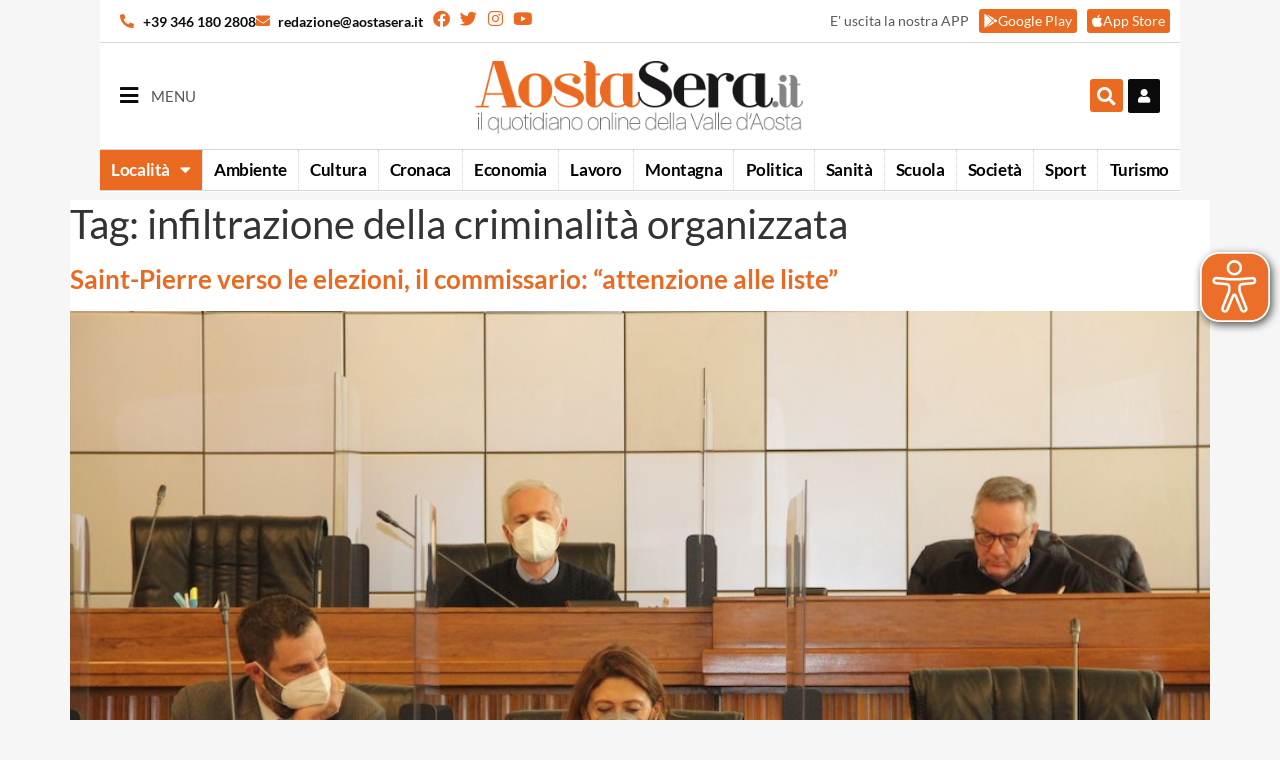

--- FILE ---
content_type: text/css
request_url: https://aostasera.it/wp-content/themes/hello-elementor-child/assets/css/nk-necro.css?ver=2021.4.21
body_size: 1057
content:
@media (max-width: 1023px) {
  body.archive.post-type-archive.post-type-archive-nk_necro {
    background-color: #fff; } }
body.archive.post-type-archive.post-type-archive-nk_necro .necro-archive-section {
  max-width: 768px;
  padding: 1rem;
  background-color: #fff;
  margin: 0 auto;
  box-shadow: #00000033;
  display: flex;
  flex-direction: row;
  flex-wrap: wrap; }
  @media (min-width: 1024px) {
    body.archive.post-type-archive.post-type-archive-nk_necro .necro-archive-section {
      max-width: 1080px; } }
  body.archive.post-type-archive.post-type-archive-nk_necro .necro-archive-section .title-page {
    flex: 0 0 100%;
    border-bottom: 1px solid #000;
    margin-bottom: 20px; }
    body.archive.post-type-archive.post-type-archive-nk_necro .necro-archive-section .title-page h1 {
      color: #000000;
      font-family: "Helvetica", Sans-serif;
      font-size: 18px;
      font-weight: 600;
      margin: 0;
      padding: 5px; }
  body.archive.post-type-archive.post-type-archive-nk_necro .necro-archive-section .necro-form {
    display: flex;
    flex-direction: row;
    flex-wrap: wrap;
    flex: 0 0 100%;
    background-color: #eee;
    padding: 10px;
    border: 1px solid #ddd;
    margin-bottom: 15px;
    align-items: flex-end; }
    body.archive.post-type-archive.post-type-archive-nk_necro .necro-archive-section .necro-form .field {
      flex: 0 0 50%;
      padding: 5px; }
      @media (min-width: 1024px) {
        body.archive.post-type-archive.post-type-archive-nk_necro .necro-archive-section .necro-form .field {
          flex: 0 0 16.666666%; } }
      body.archive.post-type-archive.post-type-archive-nk_necro .necro-archive-section .necro-form .field.field-nome, body.archive.post-type-archive.post-type-archive-nk_necro .necro-archive-section .necro-form .field.field-submit {
        flex: 0 0 100%; }
        @media (min-width: 1024px) {
          body.archive.post-type-archive.post-type-archive-nk_necro .necro-archive-section .necro-form .field.field-nome, body.archive.post-type-archive.post-type-archive-nk_necro .necro-archive-section .necro-form .field.field-submit {
            flex: 0 0 16.666666%; } }
      body.archive.post-type-archive.post-type-archive-nk_necro .necro-archive-section .necro-form .field.field-submit {
        text-align: center;
        margin-top: 10px; }
        @media (min-width: 1024px) {
          body.archive.post-type-archive.post-type-archive-nk_necro .necro-archive-section .necro-form .field.field-submit {
            text-align: left;
            margin-top: 0px; } }
      body.archive.post-type-archive.post-type-archive-nk_necro .necro-archive-section .necro-form .field .label {
        font-size: 13px;
        font-weight: 500;
        margin-bottom: 5px; }
      body.archive.post-type-archive.post-type-archive-nk_necro .necro-archive-section .necro-form .field input, body.archive.post-type-archive.post-type-archive-nk_necro .necro-archive-section .necro-form .field select {
        padding: 5px;
        font-size: 14px;
        background-color: #fff;
        height: 32px; }
      body.archive.post-type-archive.post-type-archive-nk_necro .necro-archive-section .necro-form .field button {
        padding: 4px 10px;
        font-size: 14px; }
  body.archive.post-type-archive.post-type-archive-nk_necro .necro-archive-section .no-necro {
    text-align: center;
    margin-bottom: 400px;
    padding: 30px 0;
    flex: 0 0 100%;
    font-weight: 500; }
  body.archive.post-type-archive.post-type-archive-nk_necro .necro-archive-section .necro-archive-content {
    flex: 0 0 100%;
    display: flex;
    flex-direction: row;
    flex-wrap: wrap; }
    @media (min-width: 1024px) {
      body.archive.post-type-archive.post-type-archive-nk_necro .necro-archive-section .necro-archive-content {
        flex: 0 0 66.666666%; } }
    body.archive.post-type-archive.post-type-archive-nk_necro .necro-archive-section .necro-archive-content .necro-item-wrap {
      padding: 15px;
      flex: 0 0 100%; }
      @media (min-width: 1024px) {
        body.archive.post-type-archive.post-type-archive-nk_necro .necro-archive-section .necro-archive-content .necro-item-wrap {
          flex: 0 0 33.333333%; } }
      body.archive.post-type-archive.post-type-archive-nk_necro .necro-archive-section .necro-archive-content .necro-item-wrap .necro-item {
        max-width: 300px;
        margin: 0 auto;
        height: 100%;
        padding: 15px;
        transition: box-shadow .3s;
        box-shadow: 1px 1px 3px 1px #ccc; }
        body.archive.post-type-archive.post-type-archive-nk_necro .necro-archive-section .necro-archive-content .necro-item-wrap .necro-item:hover {
          box-shadow: 1px 1px 3px 1px #999; }
        body.archive.post-type-archive.post-type-archive-nk_necro .necro-archive-section .necro-archive-content .necro-item-wrap .necro-item .necro-comune {
          font-size: .85rem;
          text-align: center; }
        body.archive.post-type-archive.post-type-archive-nk_necro .necro-archive-section .necro-archive-content .necro-item-wrap .necro-item .necro-tipo {
          text-align: center;
          font-size: 1rem;
          font-weight: bold; }
        body.archive.post-type-archive.post-type-archive-nk_necro .necro-archive-section .necro-archive-content .necro-item-wrap .necro-item .necro-foto {
          text-align: center; }
        body.archive.post-type-archive.post-type-archive-nk_necro .necro-archive-section .necro-archive-content .necro-item-wrap .necro-item .necro-title {
          text-align: center; }
          body.archive.post-type-archive.post-type-archive-nk_necro .necro-archive-section .necro-archive-content .necro-item-wrap .necro-item .necro-title a {
            text-decoration: none; }
          body.archive.post-type-archive.post-type-archive-nk_necro .necro-archive-section .necro-archive-content .necro-item-wrap .necro-item .necro-title h2 {
            font-size: 1.1rem;
            margin: 2px 0 0 0; }
          body.archive.post-type-archive.post-type-archive-nk_necro .necro-archive-section .necro-archive-content .necro-item-wrap .necro-item .necro-title h4 {
            font-size: .85rem;
            font-weight: 400;
            margin: 2px 0 0 0; }
    body.archive.post-type-archive.post-type-archive-nk_necro .necro-archive-section .necro-archive-content .paginator {
      flex: 0 0 100%;
      display: flex;
      justify-content: space-between;
      font-size: 25px;
      padding: 5px 15px; }
  body.archive.post-type-archive.post-type-archive-nk_necro .necro-archive-section .necro-archive-sidebar {
    flex: 0 0 100%; }
    @media (min-width: 1024px) {
      body.archive.post-type-archive.post-type-archive-nk_necro .necro-archive-section .necro-archive-sidebar {
        flex: 0 0 33.333333%; } }

@media (max-width: 1023px) {
  body.single.single-nk_necro {
    background-color: #fff; } }
body.single.single-nk_necro .necro-single-section {
  max-width: 768px;
  padding: 1rem;
  background-color: #fff;
  margin: 0 auto;
  box-shadow: #00000033;
  display: flex;
  flex-direction: row;
  flex-wrap: wrap; }
  @media (min-width: 1024px) {
    body.single.single-nk_necro .necro-single-section {
      max-width: 1080px; } }
  body.single.single-nk_necro .necro-single-section .necro-single-content {
    flex: 0 0 100%;
    display: flex;
    flex-direction: row;
    flex-wrap: wrap;
    box-shadow: 1px 1px 3px 1px #ccc; }
    @media (min-width: 1024px) {
      body.single.single-nk_necro .necro-single-section .necro-single-content {
        flex: 0 0 66.666666%; } }
    body.single.single-nk_necro .necro-single-section .necro-single-content .necro-header {
      border-bottom: 2px solid #e6e6e6;
      padding: 5px 15px;
      text-align: left;
      margin: 0;
      display: flex;
      justify-content: space-between;
      flex: 0 0 100%;
      align-items: flex-end; }
      body.single.single-nk_necro .necro-single-section .necro-single-content .necro-header a {
        color: black; }
      body.single.single-nk_necro .necro-single-section .necro-single-content .necro-header .necro-comune {
        font-weight: 500; }
    body.single.single-nk_necro .necro-single-section .necro-single-content .necro-foto-wrap {
      padding: 15px;
      flex: 0 0 100%;
      text-align: center; }
      @media (min-width: 1024px) {
        body.single.single-nk_necro .necro-single-section .necro-single-content .necro-foto-wrap {
          flex: 0 0 35%; } }
    body.single.single-nk_necro .necro-single-section .necro-single-content .necro-title h1 {
      font-size: 20px; }
    body.single.single-nk_necro .necro-single-section .necro-single-content .necro-data-wrap {
      padding: 15px;
      flex: 0 0 100%;
      text-align: center; }
      @media (min-width: 1024px) {
        body.single.single-nk_necro .necro-single-section .necro-single-content .necro-data-wrap {
          flex: 0 0 65%; } }
      body.single.single-nk_necro .necro-single-section .necro-single-content .necro-data-wrap .necro-title h1 {
        font-size: 22px;
        margin-bottom: 5px; }
      body.single.single-nk_necro .necro-single-section .necro-single-content .necro-data-wrap .necro-content {
        margin: 15px auto; }
      body.single.single-nk_necro .necro-single-section .necro-single-content .necro-data-wrap .necro-funerale {
        display: flex;
        align-items: center;
        background-color: #f7f1f1;
        border: 1px solid #ddd;
        margin: 15px auto; }
        body.single.single-nk_necro .necro-single-section .necro-single-content .necro-data-wrap .necro-funerale .croce {
          text-align: center;
          font-size: 52px;
          line-height: 52px;
          padding: 5px 15px;
          border-right: 1px solid #ddd; }
          body.single.single-nk_necro .necro-single-section .necro-single-content .necro-data-wrap .necro-funerale .croce small {
            font-size: 12px;
            line-height: 12px;
            display: block;
            margin-bottom: 5px; }
        body.single.single-nk_necro .necro-single-section .necro-single-content .necro-data-wrap .necro-funerale .data-luogo {
          text-align: left;
          padding: 15px; }
    body.single.single-nk_necro .necro-single-section .necro-single-content .necro-footer {
      border-top: 2px solid #e6e6e6;
      padding: 5px 15px;
      text-align: left;
      margin: 0;
      flex: 0 0 100%;
      align-items: flex-end; }
      body.single.single-nk_necro .necro-single-section .necro-single-content .necro-footer a {
        color: black; }
  body.single.single-nk_necro .necro-single-section .necro-single-sidebar {
    flex: 0 0 100%; }
    @media (min-width: 1024px) {
      body.single.single-nk_necro .necro-single-section .necro-single-sidebar {
        flex: 0 0 33.333333%; } }
